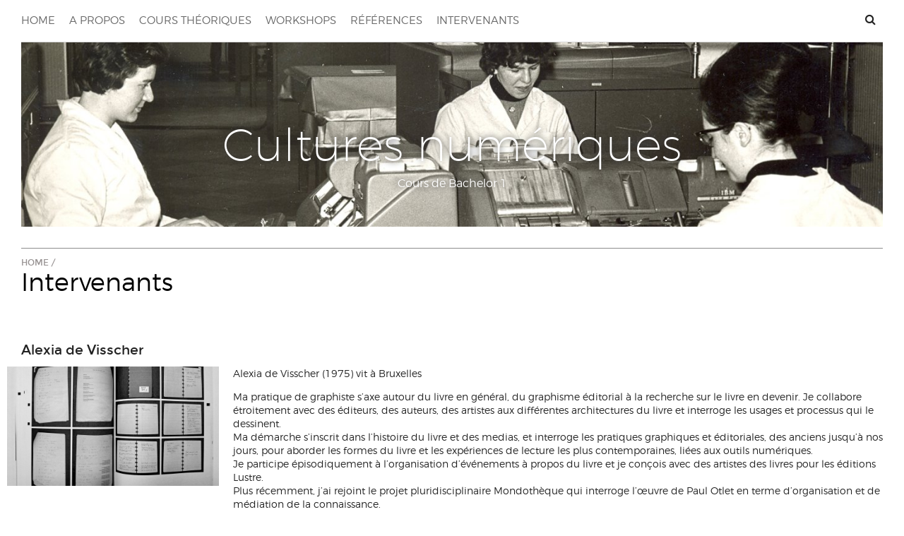

--- FILE ---
content_type: text/html; charset=utf-8
request_url: http://culturesnumeriques.erg.be/spip.php?page=auteurs
body_size: 7043
content:
<!doctype html>
<!--[if lt IE 7]>      <html class="no-js lt-ie9 lt-ie8 lt-ie7" lang=""> <![endif]-->
<!--[if IE 7]>         <html class="no-js lt-ie9 lt-ie8" lang=""> <![endif]-->
<!--[if IE 8]>         <html class="no-js lt-ie9" lang=""> <![endif]-->
<!--[if gt IE 8]><!--> <html class="no-js" lang="fr"> <!--<![endif]-->
    <head>
        <meta charset="utf-8">
        <meta http-equiv="X-UA-Compatible" content="IE=edge,chrome=1">
        <title>Cultures numériques</title>
        <meta name="description" content="">
        <meta name="keywords" content="Cours de Bachelor 1">
        <meta name="viewport" content="width=device-width, initial-scale=1">

        <meta name="subject" content="Cultures numériques" />
        <meta name="publisher" content="spip" />
        <meta name="distribution" content="global" />
        <link rel="alternate" type="application/rss+xml" title="Syndiquer tout le site" href="spip.php?page=backend" />
        <link rel="shortcut icon" href="squelettes/favicon.ico" type="image/x-icon"/>
        <link rel="stylesheet" href="squelettes/css/normalize.min.css">

        <link rel="stylesheet" href="squelettes/css/main.css">
        <link rel="stylesheet" href="squelettes/css/fonts/stylesheet.css">
        <link rel="stylesheet" href="squelettes/css/font-awesome/font-awesome.min.css">
        <script>
var mediabox_settings={"auto_detect":true,"ns":"box","tt_img":true,"sel_g":"#documents_portfolio a[type='image\/jpeg'],#documents_portfolio a[type='image\/png'],#documents_portfolio a[type='image\/gif']","sel_c":".mediabox","str_ssStart":"Diaporama","str_ssStop":"Arr\u00eater","str_cur":"{current}\/{total}","str_prev":"Pr\u00e9c\u00e9dent","str_next":"Suivant","str_close":"Fermer","str_loading":"Chargement\u2026","str_petc":"Taper \u2019Echap\u2019 pour fermer","str_dialTitDef":"Boite de dialogue","str_dialTitMed":"Affichage d\u2019un media","splash_url":"","lity":{"skin":"_simple-dark","maxWidth":"90%","maxHeight":"90%","minWidth":"400px","minHeight":"","slideshow_speed":"2500","opacite":"0.9","defaultCaptionState":"expanded"}};
</script>
<!-- insert_head_css -->
<link rel="stylesheet" href="plugins-dist/mediabox/lib/lity/lity.css?1751443079" type="text/css" media="all" />
<link rel="stylesheet" href="plugins-dist/mediabox/lity/css/lity.mediabox.css?1751443079" type="text/css" media="all" />
<link rel="stylesheet" href="plugins-dist/mediabox/lity/skins/_simple-dark/lity.css?1751443079" type="text/css" media="all" /><link rel='stylesheet' type='text/css' media='all' href='plugins-dist/porte_plume/css/barre_outils.css?1751443079' />
<link rel='stylesheet' type='text/css' media='all' href='local/cache-css/cssdyn-css_barre_outils_icones_css-41ef1890.css?1739999823' />
<script src="squelettes/js/aplayer/APlayer.min.js"></script>
        <link rel="stylesheet" href="squelettes/js/aplayer/APlayer.min.css">
        <script src="squelettes/js/vendor/modernizr-2.8.3.min.js"></script>
        <link rel="stylesheet" type="text/css" href="squelettes/fancybox/jquery.fancybox.css" media="screen" />
        
<script src="prive/javascript/jquery.js?1751443080" type="text/javascript"></script>

<script src="prive/javascript/jquery.form.js?1751443080" type="text/javascript"></script>

<script src="prive/javascript/jquery.autosave.js?1751443080" type="text/javascript"></script>

<script src="prive/javascript/jquery.placeholder-label.js?1751443080" type="text/javascript"></script>

<script src="prive/javascript/ajaxCallback.js?1751443080" type="text/javascript"></script>

<script src="prive/javascript/js.cookie.js?1751443080" type="text/javascript"></script>
<!-- insert_head -->
<script src="plugins-dist/mediabox/lib/lity/lity.js?1751443079" type="text/javascript"></script>
<script src="plugins-dist/mediabox/lity/js/lity.mediabox.js?1751443079" type="text/javascript"></script>
<script src="plugins-dist/mediabox/javascript/spip.mediabox.js?1751443079" type="text/javascript"></script><script type='text/javascript' src='plugins-dist/porte_plume/javascript/jquery.markitup_pour_spip.js?1751443079'></script>
<script type='text/javascript' src='plugins-dist/porte_plume/javascript/jquery.previsu_spip.js?1751443079'></script>
<script type='text/javascript' src='local/cache-js/jsdyn-javascript_porte_plume_start_js-aae48fb8.js?1739999823'></script>

    </head>
    <body>
        <!--[if lt IE 8]>
<p class="browserupgrade">You are using an <strong>outdated</strong> browser. Please <a href="http://browsehappy.com/">upgrade your browser</a> to improve your experience.</p>
<![endif]-->

        <header id="main-header">

            <div id="main-nav" class="wrapper retrait-lat">
                <nav class="clearfix">
                    <ul id="small-nav" class="">
                        <li>
                            <button class="navbar-toggle" type="button" data-toggle="collapse">
                                <i class="fa fa-bars"></i>
                            </button>
                        </li>
                        <li id="search-icon">
                            <a href="spip.php?page=recherche" class="opener" data-target="search-form">
                                <i class="fa fa-search" aria-hidden="true"></i>
                            </a>
                        </li>
                    </ul>

                    <ul class="nav navbar-nav">
                        <li><a href="./">Home</a></li>
                        <li><a href="spip.php?article1">A propos</a></li>
                        <li><a href="spip.php?rubrique2">Cours théoriques</a></li>
                        <li class="dropdown"><a href="spip.php?rubrique3" class="dropdown-toggle" data-toggle="dropdown">Workshops</a>
                            <ul class="dropdown-menu">
                                
                                <li><a href="spip.php?rubrique24">Archives</a></li>
                            </ul>
                        </li>
                        <li><a href="spip.php?rubrique13">Références</a></li>
                        <li><a href="spip.php?page=auteurs">Intervenants</a></li>

                    </ul>
                </nav>
            </div>
            <div id="tools" class="wrapper">
                <div id="search-form" class="tool colonne full"><div class="formulaire_spip formulaire_recherche" id="formulaire_recherche">
<form action="spip.php?page=recherche" method="get"><div class="editer-groupe">
	<input name="page" value="recherche" type="hidden"
>
	
	<label for="recherche">Rechercher :</label>
	<input type="search" class="search text" size="10" name="recherche" id="recherche" accesskey="4" autocapitalize="off" autocorrect="off"
	/><input type="submit" class="btn submit" value="&gt;&gt;" title="Rechercher" />
</div></form>
</div>
</div>
                <div id="login-form" class="tool"><div class="colonne demi">

 <div class='formulaire_spip formulaire_login'>
	
	
	

	

	 
	<form id='formulaire_login' method='post' action='/spip.php?page=auteurs'>
	
	<span class="form-hidden"><input name="page" value="auteurs" type="hidden"
><input name='formulaire_action' type='hidden'
		value='login'><input name='formulaire_action_args' type='hidden'
		value='66CyO3tmp5sFPOJ5BwhQLuz9bapMelA/5110BMN/xqokTaVEnh9+2R1LRDSNrdUfjarXJhYcvAQ5/oOp8D20E73GTDGSqHssI3Ku7ex0sw=='><input name='formulaire_action_sign' type='hidden'
		value=''></span>
	<fieldset>
		<legend>Identifiants personnels</legend>
		<div class="editer-groupe">
			<div class="editer editer_login obligatoire">
				<label for="var_login">Login ou adresse email : <span class="etoile" title="(obligatoire)" aria-label="(obligatoire)">*</span></label><input type='text' class='text' name='var_login' id='var_login' value="" size='40'  required='required'  autofocus='autofocus' autocapitalize="off" autocorrect="off">
				<span id="spip_logo_auteur"></span>
			</div>
			<div class="editer editer_password obligatoire">
				<label for="password">Mot de passe :  <span class="etoile" title="(obligatoire)" aria-label="(obligatoire)">*</span></label><input type='password' class='text password' name='password' id='password' value="" size='40' autocapitalize="off" autocorrect="off"   />
				<p class='details'><a href="spip.php?page=spip_pass&amp;lang=fr" id='spip_pass'>mot de passe oublié ?</a></p>
			</div>
			 
			<div class="editer editer_session"><div class='choix'>
				<input type="checkbox" class="checkbox" name="session_remember" id="session_remember" value="oui"  onchange="jQuery(this).addClass('modifie');">
				<label class='nofx' for="session_remember">Se souvenir de moi</label>
			</div></div>
		</div>
	</fieldset>
	<p class="boutons"><input type="submit" class="btn submit" value="Se connecter"></p>
	</form>
	
	
	
</div>
<script>var login_info;

function informe_auteur(c){
	login_info.informe_auteur_en_cours = false;
	// JSON envoye par informer_auteur.html
	c = jQuery.parseJSON(c);
	if (c) {
		// indiquer le cnx si on n'y a pas touche
		jQuery('input#session_remember:not(.modifie)')
		.prop('checked',(c.cnx=='1')?true:false);
	}
	if (c.logo)
		jQuery('#spip_logo_auteur').html(c.logo);
	else
		jQuery('#spip_logo_auteur').html('');
}

function actualise_auteur(){
	if (login_info.login != jQuery('#var_login').prop('value')) {
		login_info.informe_auteur_en_cours = true;
		login_info.login = jQuery('#var_login').prop('value');
		var currentTime = new Date();// on passe la date en var pour empecher la mise en cache de cette requete (bug avec FF3 & IE7)
		jQuery.get(login_info.page_auteur, {var_login:login_info.login,var_compteur:currentTime.getTime()},informe_auteur);
	}
}

var login_info={'login':'','page_auteur': 'spip.php?page=informer_auteur','informe_auteur_en_cours':false,'attente_informe':0};jQuery(function(){jQuery('#var_login').change(actualise_auteur);});</script>	</div>
    
    <div class="colonne demi">
    Vos actions : Créer un document, voir la page générale.
        
    </div>                    </div>
                </div>
                
                
                <div id="top-part" class="wrapper clearfix retrait-lat" >
                    <a href="./" style="background-image:url(local/cache-vignettes/L1400xH909/bca7063c-2779-11e4-9ee6-40405487e654-d7f80.jpg?1687915145)">
                        <h1>Cultures numériques</h1>
                        <div>Cours de Bachelor 1</div>
                    </a>
                </div>

                </header>
            <div id="main-content" class="wrapper clearfix">
<section class="clearfix">
    <div class="colonne full">
        <div class="soustitre"><a href="./">Home</a> /</div>
        <h2 class="">Intervenants</h2>
    </div>

    
        
            <article class="clearfix">
                 <h3 class="colonne full nobottom">Alexia de Visscher</h3>
                <div class="colonne quart mini">
                    <img src="local/cache-gd2/ef/5efaf9d90b46450974a2827aa56efe.jpg?1687921068">
                </div>
                <div class="colonne troisquart texte mini"><p>Alexia de Visscher (1975) vit à Bruxelles</p>
<p>Ma pratique de graphiste s’axe autour du livre en général, du graphisme éditorial à la recherche sur le livre en devenir. Je collabore étroitement avec des éditeurs, des auteurs, des artistes aux différentes architectures du livre et interroge les usages et processus qui le dessinent. <br class="autobr">
Ma démarche s’inscrit dans l’histoire du livre et des medias, et interroge les pratiques graphiques et éditoriales, des anciens jusqu’à nos jours, pour aborder les formes du livre et les expériences de lecture les plus contemporaines, liées aux outils numériques.<br class="autobr">
Je participe épisodiquement à l’organisation d’événements à propos du livre et je conçois avec des artistes des livres pour les éditions Lustre. <br class="autobr">
Plus récemment, j’ai rejoint le projet pluridisciplinaire Mondothèque qui interroge l’œuvre de Paul Otlet en terme d’organisation et de médiation de la connaissance. <br class="autobr">
J’enseigne le graphisme éditorial et ses extensions depuis 2002.</p></div>
            </article>
            
            <article class="clearfix">
                 <h3 class="colonne full nobottom">Antoine Gelgon</h3>
                <div class="colonne quart mini">
                    
                </div>
                
            </article>
            
            <article class="clearfix">
                 <h3 class="colonne full nobottom">Core-corps Geek</h3>
                <div class="colonne quart mini">
                    
                </div>
                
            </article>
            
            <article class="clearfix">
                 <h3 class="colonne full nobottom">Damien Petitot</h3>
                <div class="colonne quart mini">
                    
                </div>
                
            </article>
            
            <article class="clearfix">
                 <h3 class="colonne full nobottom">François Zajéga</h3>
                <div class="colonne quart mini">
                    <img src="local/cache-gd2/b5/e3b620c2f84211b9dd95804d11b839.jpg?1687921068">
                </div>
                <div class="colonne troisquart texte mini"><p>François Zajéga est un artiste programmeur vivant et codant à Bruxelles. Diplômé en infographie et en dessin académique, il s’est formé à la programmation en autodidacte. En 2010, il rejoint l’institut Numédiart de l’Université de Mons, grâce auquel sa production artistique va se teinter de recherche scientifique. Il est aujourd’hui assistant en arts numériques à Arts2, l’école supérieure des arts de Mons. Il travaille actuellement à la création d’objets hybrides, tout autant inspirés du jeu vidéo que des arts plastiques. Ses oeuvres sont régulièrement présentées en Belgique et en France.</p>
<p><a class="external text" target="_blank" href="https://polymorph.cool" rel="noreferrer noopener">polymorph, plateforme de jeu vidéo libre</a><br>
<a target="_blank" class="external text" href="https://vimeo.com/frankiezafe" rel="noreferrer noopener">frankiezafe sur vimeo</a></p></div>
            </article>
            
            <article class="clearfix">
                 <h3 class="colonne full nobottom">gilson antoine</h3>
                <div class="colonne quart mini">
                    
                </div>
                <div class="colonne troisquart texte mini"><p>eleve bac 1</p></div>
            </article>
            
            <article class="clearfix">
                 <h3 class="colonne full nobottom">Guest</h3>
                <div class="colonne quart mini">
                    
                </div>
                
            </article>
            
            <article class="clearfix">
                 <h3 class="colonne full nobottom">kénor Ospina</h3>
                <div class="colonne quart mini">
                    
                </div>
                <div class="colonne troisquart texte mini"><p>moi</p></div>
            </article>
            
            <article class="clearfix">
                 <h3 class="colonne full nobottom">Lionel Maes</h3>
                <div class="colonne quart mini">
                    
                </div>
                
            </article>
            
            <article class="clearfix">
                 <h3 class="colonne full nobottom">lucille calmel</h3>
                <div class="colonne quart mini">
                    <img src="local/cache-gd2/db/3a6169ab68d7406c5f433308639b81.jpg?1687921068">
                </div>
                <div class="colonne troisquart texte mini"><p>lucille calmel est performeuse, metteuse en scène, autrice, et artiste numérique française.<br class="autobr">
Elle vit à Montpellier où elle initie Les Trifides, un collectif de performeuses de 1990 à 1995, puis dirige pendant dix ans avec Mathias Beyler la compagnie théâtrale expérimentale myrtilles ainsi que .lacooperative, un lieu de recherche et de résidence transdisciplinaire. Depuis son arrivée à Bruxelles en 2005, elle développe des collaborations, recherches et programmations en chair et/ou en ligne autour de la performance, de la poésie sonore et visuelle, des musiques expérimentales, des scènes numériques et des œuvres inter-espèces. Sa recherche l’animal que donc je suis —performance avec, par, pour des animaux autres, a eu le soutien du FRART FNRS</p></div>
            </article>
            
            <article class="clearfix">
                 <h3 class="colonne full nobottom">Ludi Loiseau</h3>
                <div class="colonne quart mini">
                    <img src="local/cache-gd2/e4/13bdc5e490138f6239b8f6148db0a9.jpg?1687921068">
                </div>
                <div class="colonne troisquart texte mini"><p>Ludi est membre active de l’association OSP, atelier expérimental et performatif où les pratiques digitales se cuisinent avec des outils logiciels libres. Menant de nombreux workshops et interventions publiques, le groupe OSP se situe entre design graphique, recherche et pédagogie. Ludi y revisite les courbes de la typographie et tente un écho de cette pratique à l’erg où elle est actuellement professeur en typographie et conférencière en cultures numériques. Avec le même élan, elle fait partie des 19 fondateurs du projet Médor.</p></div>
            </article>
            
            <article class="clearfix">
                 <h3 class="colonne full nobottom">motifs</h3>
                <div class="colonne quart mini">
                    
                </div>
                <div class="colonne troisquart texte mini"><p>groupe B, workshop avec Eric Chevalier et Stéphanie Vilayphiou</p></div>
            </article>
            
            <article class="clearfix">
                 <h3 class="colonne full nobottom">Pascale</h3>
                <div class="colonne quart mini">
                    <img src="local/cache-gd2/0c/bb5e6bc3fb2fd36f45580cfda6b2ee.jpg?1687921068">
                </div>
                
            </article>
            
            <article class="clearfix">
                 <h3 class="colonne full nobottom">Patrick Voets</h3>
                <div class="colonne quart mini">
                    
                </div>
                
            </article>
            
            <article class="clearfix">
                 <h3 class="colonne full nobottom">phonautograph</h3>
                <div class="colonne quart mini">
                    
                </div>
                <div class="colonne troisquart texte mini"><p>Étudiants du cours quadri 2, février mars 2020.<br class="autobr">
Workshop “Raw data loops”</p></div>
            </article>
            
            <article class="clearfix">
                 <h3 class="colonne full nobottom">recognition machine</h3>
                <div class="colonne quart mini">
                    
                </div>
                
            </article>
            
            <article class="clearfix">
                 <h3 class="colonne full nobottom">Stéphane Noël</h3>
                <div class="colonne quart mini">
                    <img src="local/cache-gd2/88/021f75831f73488f453b1e3f7f73bf.jpg?1687921068">
                </div>
                <div class="colonne troisquart texte mini"><p>Éditeur et professeur d’atelier en narration, Stéphane est aussi développeur web et a enseigné des matières dans un spectre large entre photographie, design web et arts numériques.</p></div>
            </article>
            
            <article class="clearfix">
                 <h3 class="colonne full nobottom">Stéphanie Vilayphiou</h3>
                <div class="colonne quart mini">
                    <img src="local/cache-gd2/82/82369031a4169c63319ededaee28ae.jpg?1687921068">
                </div>
                <div class="colonne troisquart texte mini"><p>Stéphanie Vilayphiou est designer graphique à Bruxelles, membre du collectif Open Source Publishing. Elle s’intéresse notamment aux questions relatives au partage des savoirs, parmi lesquelles son accessibilité sociale et les alternatives au copyright. Elle explore au travers de projets commissionnés ou auto-initiés la manipulation du texte : typographie, code, vocabulaire, traduction. Elle travaille actuellement à l’édition de Considering your Tools, un recueil de documents autour de la relation mutuelle entre outils, pratique et culture libre dans le design graphique, dans le cadre du projet de recherche européen Libre Graphics Research Unit.</p></div>
            </article>
            
            <article class="clearfix">
                 <h3 class="colonne full nobottom">thelma gaster</h3>
                <div class="colonne quart mini">
                    
                </div>
                <div class="colonne troisquart texte mini"><p>eleve en bac 1<br class="autobr">
motivée<br class="autobr">
de sexe féminin</p></div>
            </article>
            
            <article class="clearfix">
                 <h3 class="colonne full nobottom">théo girault</h3>
                <div class="colonne quart mini">
                    
                </div>
                
            </article>
            
            <article class="clearfix">
                 <h3 class="colonne full nobottom">webring</h3>
                <div class="colonne quart mini">
                    
                </div>
                
            </article>
            
            <article class="clearfix">
                 <h3 class="colonne full nobottom">Wendy Van Wynsberghe </h3>
                <div class="colonne quart mini">
                    <img src="local/cache-gd2/95/6e71f141b0f2324bf1389b96fdb81e.jpg?1687921068">
                </div>
                <div class="colonne troisquart texte mini"><p>Wendy Van Wynsberghe is an artist and member of Constant. In 2000 she started volunteering on regular basis for the organization, since 2004 she became a core member, partially responsible for Constant’s electronic/physical reality. She’s involved in a partnership that organizes open hardware workshops, called Ellentriek, together with De Pianofabriek Kunstenwerkplaats where artists work together on their projects, mostly thematic. She works with electronics, textile, sound, open hardware, using only free software, all work under a free art license. Lives in Brussels.</p></div>
            </article>
            
    

</section>

</div>

<footer class="">
    <div class="wrapper">
        <section>
            <div class="separator-top"></div>

            <article class="colonne tiers">
                <h4>A propos</h4>
                <div class="texte tiny">
                    <p>Ce site accompagne le cours de Cultures numériques donné en BAC 1 à l'<a href="http://www.erg.be/erg/" target="_blank">Erg</a> par un collectif de professeurs repris dans <a href="http://culturesnumeriques.erg.be/spip.php?page=auteurs" target="_blank">la liste des intervenants</a>. Axé sur la théories de cultures liées au numérique, il est aussi un lieu d'apprentissage à travers deux workshops annuels.</p>

                    <p>
                        Ce site utilise à divers niveaux des images et contenus provenant d’autres sites. Ce site à un but pédagogique et ne fait l'objet d'aucun profit. Si un ayant droit refuse de les y voir figurer, elles seront retirées sur simple demande.
                    </p>
                </div>
            </article>
            <article class="colonne tiers">
                <h4>Aide à la rédaction</h4>
                <div class="texte tiny">
                    Si vous ne savez pas comment placer les compte-rendus de vos workshops, allez lire le mémo <a href="?article28">écrit ici, sur ce site</a>.
                </div>
            </article>
            <article class="colonne tiers">
                <h4>Tools</h4>
                <div class="texte tiny">
                    <div class="formulaire_spip formulaire_recherche" id="formulaire_recherche">
<form action="spip.php?page=recherche" method="get"><div class="editer-groupe">
	<input name="page" value="recherche" type="hidden"
>
	
	<label for="recherche">Rechercher :</label>
	<input type="search" class="search text" size="10" name="recherche" id="recherche" accesskey="4" autocapitalize="off" autocorrect="off"
	/><input type="submit" class="btn submit" value="&gt;&gt;" title="Rechercher" />
</div></form>
</div>
                </div>
            </article>
        </section>

        <div class="colonne full">
            <hr>
            <p class="texte mini">Cultures numériques 2026</p>
        </div>
    </div>
</footer>

<script type="text/javascript" src="squelettes/fancybox/jquery.fancybox.js"></script>
<script src="squelettes/js/main.js"></script>
</body>
</html>


--- FILE ---
content_type: text/css
request_url: http://culturesnumeriques.erg.be/squelettes/css/main.css
body_size: 4332
content:
/*! HTML5 Boilerplate v5.0 | MIT License | http://h5bp.com/ */

.s1 {
    font-size:16px;
    text-transform: uppercase;
}
.s3{
    text-align: center;
    font-weight: bold;
}
.s4 {
    width:40%; 
}
.s6, .s10 {
    width:30%; 
    text-align: center;
}
.s15, .s11 {
    text-align: center;
    font-weight: bold;
    text-transform: uppercase;
}
.texte tr.topline {
    border-top:2px solid #bbb;
}

.colonne.demi:nth-child(2n+3) {
    clear:botj;
}

html {
    color: #222;
    font-size: 1em;
    line-height: 1.4;
}

::-moz-selection {
    background: #b3d4fc;
    text-shadow: none;
}

::selection {
    background: #b3d4fc;
    text-shadow: none;
}

hr {
    display: block;
    height: 1px;
    border: 0;
    border-top: 1px solid #ccc;
    margin: 1em 0;
    padding: 0;
}

audio,
canvas,
iframe,
img,
svg,
video {
    vertical-align: middle;
}

fieldset {
    border: 0;
    margin: 0;
    padding: 0;
}

textarea {
    resize: vertical;
}

.browserupgrade {
    margin: 0.2em 0;
    background: #ccc;
    color: #000;
    padding: 0.2em 0;
}


/* ==========================================================================
Author's custom styles

#2d2782 bleu
#222222 gris
#37323e violacé
#f9c22e jaune
#ba1200 rouge

========================================================================== */

body {
    margin:0;
    padding:0;
    font-family: 'montserratlight',sans-serif;

    background-color: #fff;
    color:#222;
    -moz-osx-font-smoothing: grayscale;
    text-rendering: optimizelegibility;
}

h1,h2,h3,h4,h5,h6 {
    font-weight:normal;
    font-family: 'montserratlight', sans-serif;
    margin:0;
}

img {
    max-width:100%;
    height: auto;
}

.img-object-fit {
  object-fit: cover;
  width: 100% !important;
  height: auto;
  display: block;
}

.aspectratio-43 {
  aspect-ratio: 4 / 3;
}

.aspectratio-21 {
  aspect-ratio: 2 / 1;
}

.aspectratio-31 {
  aspect-ratio: 3 / 1;
}

ul.straight, ul.straight li {
    margin:0;
    padding:0;
    list-style-type:none;
}

ul.straight li {
    margin-bottom:1em;
}
ul.straight li:last {
    margin-bottom:0;
}

a {
    color:#000;
    text-decoration:none;
}

.texte a {
    text-decoration: underline;
}

article h3 a, article h2 a, header a, a h2, a h3, a .texte {
    text-decoration: none !important;
}

.spip_surligne {
    background-color: yellow;
}

article a:hover {
    color:#387db9;
}

a:hover h2 {
    color:#387db9;
}

a:hover .texte {
    color:#000;
}

#tools .tool {
    display:none;

}

#tools .tool.show {
    height:auto;
    padding-top:30px;
    padding-bottom: 30px;

}

nav ul, nav li, .liste, .liste li {
    padding:0;
    margin:0;
    list-style-type: none;
}

#main-header {
    background-color:#fff;
}

#main-header h1 {
    font-family: 'montserratextralight',sans-serif;
    font-size:4em;
    margin:0;

}

#top-part {
    text-align:center;


}

#top-part a {
    display:block;   
    text-decoration: none;
    padding:100px 0 50px 0;
    color:#fff;
    background-position: center center;
    background-size: cover;

}

#top-part a:hover {
    color:#ddd;
}

#top-part h1, #top-part div {

    text-shadow: 0 0 10px #333;
}

#search-icon:hover {
    color:#444;
}

#main-header .colonne {
    overflow:visible;
}

#top-nav li {
    display:inline-block;
    position:relative;

}



/* navigation mobile */
.navbar-toggle {
    display:none;
    opacity:0.7;
    font-size:28px;
    line-height:18px;
}

.navbar-toggle:hover {
    opacity:1;
}
button.navbar-toggle  {
    border:0;
    background-color:transparent;
    color:#adadad;
}
/* small nav (langue et login) */
#small-nav {
    float:right;
    text-align: right;
}

#small-nav li {
    float:right;
}

#small-nav li a {
    color:#222;
    text-decoration: none;
    display:inline-block;
    padding:2px 10px;
}

#search-icon {
    cursor: pointer;
}

/* new styles : 2023 */
.grid {
  display: grid;
  grid-template-columns: minmax(0, 1fr);
  row-gap: 0;
  column-gap: 0;
}
.grid-1-2 {
    grid-template-columns:1fr 2fr
}
.grid-reg2 {
    grid-template-columns: repeat(2, 1fr);
}

.grid-reg3 {
    grid-template-columns: repeat(3, 1fr);
}

.grid-gap-3 {
    gap: 1rem;
}
.grid-gap-4 {
  gap: 2rem;
}


/* big navigation */


#main-nav {
    font-family: 'montserratlight';
}

#main-nav nav {
    border-bottom:1px solid #d6d6d6;
    padding:15px 0;
}

.navbar-nav {
    transition: height 1s linear;
    text-align:center;
    font-size: 15px;
    float:left;
}

.navbar-nav > li{
    text-transform: uppercase;   
}

.navbar-nav li {
    float:left;
    box-sizing: border-box;
    position:relative;
}

.navbar-nav li a {
    color:#666;
    text-decoration: none;
    display:inline-block;
    padding:4px 0;
    margin-right:20px
}



.navbar-nav.ouvert {
    height:100%;
    display:block;
}
li.actuel, .navbar-nav li:hover a {
    border-bottom:3px solid #ccc;
    padding-bottom:1px;
    color:#333;
}

.navbar-nav li:hover li a {
    border-bottom:0;
    text-align:left;
}

.dropdown-menu {
    display:none;
    position:absolute;
    font-size:15px;
    padding:8px 0 0 0;
    z-index:1000;
    top:21px;
    left: -8px;
    min-width: 14em;
}

.dropdown-menu li {
    display:block;
    margin-left:0;
    width:100%;
}

.navbar-nav .dropdown-menu li a {
    display:block;
    padding: 4px 10px;
    background-color:rgba(255,255,255, 0.9);
}

.navbar-nav .dropdown-menu li a:hover {
    background-color:rgba(240, 240,240, 0.9);
}

.dropdown-menu li:last-child {
    border-bottom:0;
}

.dropdown:hover .dropdown-menu {
    display: block;
}




.wrapper { 
    max-width:1400px;
    margin:0 auto;
}

.baseline {
    font-family: 'montserratthin';
    font-style: italic;
    font-size:1.5em;
}
.baseline-image {
    text-align:right;
}
.baseline-image img {
    width:80%;
}
.baseline-text div {
    padding-right:20%;
}

article h2, h2 {
    font-size:2.2em;
    color:#000;
    line-height:1.1em;
    margin-bottom: 0.3rem;
}

#chemin {
    text-transform: uppercase;
    font-size:0.9rem;
}

#chemin a {
    color:#000;
    text-decoration: none;
}

#chemin a:hover {
    color:#ed2e21;
}

.soustitre {
    font-family: 'montserratregular', sans-serif;
    font-size: 12px;
    color: #969191;
    /* margin-bottom: 12px; */
    padding-top: 12px;
    border-top: 1px solid #8d8d8d;
    text-transform: uppercase;
}

.sep-top, .logo.sep-top {
    border-top: 1px solid #8d8d8d;
    padding-top: 12px;
    margin-top:0;
}

.pad-top {
    padding-top: 12px; 
}

.soustitre.admin {
    color:#000;
    margin-bottom:4px;
    border-bottom:0;
}

.soustitre a {
    color: #969191;
    text-decoration: none;
}

.soustitre a:hover {
    color:#222;
}

.logo {
    margin:1em 0;
}

.logo img {
    width:100%;
    display: block;
    /* margin-bottom:1em;*/
}

.titre {
    font-family: 'montserratregular';
}

.titre-niv2 {
   font-family: 'montserratregular';
    font-size: 1.8em;
    line-height:1.1em;
}

h2.titre-niv3 {
   font-family: 'montserratregular';
    font-size: 1.2em;
    line-height:1.1em;
}

.titre.big {
    font-size:2.4em;
}

.texte img {
    max-width:100%;
    height: auto;
}

.texte {
    font-family: 'montserratlight';
    font-size:15px;
}

.texte h3 {
    font-family: 'montserratregular',sans-serif;
    font-size: 1.3em;
    margin-top:2em;
}

.texte.big {
    font-size:17px;
}

.texte.fat {
    font-family: 'montserratregular', sans-serif;
}

.texte.mini {
    font-size:14px;
}

.texte.tiny {
    font-size:11px;
    font-family: 'montserratlight',sans-serif;
}

.texte-info {
    font-family: 'montserratregular', sans-serif;
    font-size:12px;
    color:#222;
    margin:4px 0;
}

.texte strong, .texte b {
    font-family: 'montserratregular',sans-serif;
}

.texte p {
    margin:0 0 1em 0;
}

.texte .spip_documents.spip_documents_center {
    text-align: center;
}

.texte .spip_documents img {
    max-width:100%;
}

.texte figcaption p {
    font-size:0.7em;
    text-align: center;
    margin:0.5em 0 1em 0;
}

code {
    font-size:14px;
    padding:10px;
    background-color:#efefef;
    border:1px solid #ddd;
    border-radius:4px;
    display:block;
}

table code {
    font-size:10px;  
}

iframe {
    width:100%;
    min-height:450px;
}

.spip_documents {
    margin:1em 0;
    display: block;
}

.spip_documents img {
    border-top:1px solid #ccc;
    border-bottom:1px solid #ccc;
}

.bloc-admin {
    background-color: rgb(253, 250, 250);
    border: 1px solid #ededed;
    -webkit-border-radius: 4px;
    -moz-border-radius: 4px;
    border-radius: 4px;
    -webkit-box-shadow: inset 0 1px 1px rgba(0, 0, 0, 0.05);
    -moz-box-shadow: inset 0 1px 1px rgba(0, 0, 0, 0.05);
    box-shadow: inset 0 1px 1px rgba(0, 0, 0, 0.05);
    padding:10px;
    margin-bottom:30px;
}

h3 {
    font-family: 'montserratregular';
}

.liste {
    padding-top:6px;
}

.liste a {
    text-decoration:none;
    color:#000;
}

.galerie {
    margin:5px -5px 0 -5px;
}
.galerie a {
    padding:5px;
    width:33.3333%;
    box-sizing: border-box;
}

.spip_logo {
    vertical-align: baseline;
    padding-right:4px;
}

/* footer */
.separator-top {
    border-top: 1px solid #d6d6d6;
    margin:0 30px;
}

footer {
    font-family: 'montserratregular',sans-serif;
}

footer .wrapper {
    color:#666;
}

footer .separator-top {
    border-top: 1px solid #d6d6d6;
    margin:0 30px;
}

footer h4 {
    padding-bottom:12px;

}

footer a {
    color:#222;
}

.texte table {
    font-family: 'montserratregular',sans-serif;
    font-size:10px; 

}
.texte td {
    padding:2px;
    vertical-align: top;

}
.texte tr td:first-child {
    font-family: 'montserratbold',sans-serif;
    word-break: keep-all;
    width: 12em;
    vertical-align: top;
}

table.horaire {
    width:100%;
    border-collapse: collapse;
    margin: 1em 0;
}

table.horaire td {
    border: 1px solid;
}
table.horaire .pause {
    text-align: center;
    background-color: #eee;
}
table.horaire .hdate {
    font-size:14px;
    border:0;
}

table.horaire td:first-child {
    min-width:50%;
}
table.horaire .hsep {
    border-top: 2px solid #000;
}


.texte tr {
    border-top: 1px solid #000;
}

.texte tr:first-child {
    border-top:0;
}

#formulaire_recherche label {
    font-family: 'montserratbold',sans-serif;
    text-transform: uppercase;
}

#formulaire_recherche input[type="text"] {
    border:1px solid #999;
    padding:3px;
    min-width:20em;
}

#formulaire_recherche input[type="submit"] {
    border:0;
    background-color:#e5e5e5;
    border-radius:4px;
    color:#222;
    padding:0 1em;
    padding:3px 8px;
}



.galerie_embed ul, .galerie_embed li {
    list-style-type: none;
    padding:0;
    margin:0;
}

.galerie_embed {
    margin:0 0 2em 0;
}

.galerie_embed li {
    padding:4px;
    width:20%;
    -webkit-box-sizing: border-box; /
    -moz-box-sizing: border-box;    
    box-sizing: border-box;   
}

.galerie_embed img {
    border:1px solid #ddd;
}

.galerie_embed img:hover {
    border:1px solid #bbb;
}

/* ==========================================================================
Systeme de colonne - stephane
========================================================================== */
.fleft {
    float:left;
}

.fright {
    float:right;
}

.flexit {
    -webkit-flex-direction: row; /* Safari */
    flex-direction:         row;
    display: -webkit-flex; /* Safari */
    display: flex;
    flex-wrap: wrap;
}

.gridit {
    display:grid;
    grid-template-columns: 1fr 1fr;
    grid-gap: 50px;
}

.retrait {
    padding:30px; 
    -webkit-box-sizing: border-box; /* Safari/Chrome, other WebKit */
    -moz-box-sizing: border-box;    /* Firefox, other Gecko */
    box-sizing: border-box;         /* Opera/IE 8+ */
}

.retrait-lat {
    padding:0 30px; 
    -webkit-box-sizing: border-box; /* Safari/Chrome, other WebKit */
    -moz-box-sizing: border-box;    /* Firefox, other Gecko */
    box-sizing: border-box;         /* Opera/IE 8+ */
}

.colonne.no-retrait-lat, .no-retrait-lat {
    padding-left:0;
    padding-right:0;
}

.retrait-top {
    padding-top:30px;
}

.retrait-bottom {
    padding-bottom:30px;
}

.sep-bottom {
    margin-bottom:1em;
}

.exergue{
    -moz-border-radius: 10px;
    -webkit-border-radius: 10px;
    border-radius: 10px 10px 10px 10px;
    background-color: #f5f5f5;
    padding: 20px;
}

.colonne.nopad {
    padding:0;   
}

.colonne.padlat, .padlat {
    padding:0 30px;
}

.colonne.minipad {
    padding:15px 30px;   
}

.colonne {
    -webkit-box-sizing: border-box; /* Safari/Chrome, other WebKit */
    -moz-box-sizing: border-box;    /* Firefox, other Gecko */
    box-sizing: border-box;         /* Opera/IE 8+ */	
    float:left;
    overflow:hidden;
    position:relative;
    padding:30px;
}

.colonne.full { width:100%;	float:none; }
.colonne.mini, .mini-retrait { padding:10px; }
.colonne.tiers { width:33.33333%; }
.deuxtiers { width:66.6666666%;	}
.colonne.quart { width:25%;	}
.colonne.demi { width:50%; }
.colonne.troisquart { width:75%; }
.colonne.cinquieme { width:20%;	}
.colonne.deuxcinquiemes { width:40%; }
.colonne.troiscinquiemes { width:60%; }
.colonne.quatrecinquiemes { width:80%; }



.colonne.notop, h2.notop {
    padding-top:0;
    margin-top:0;
}

.colonne.nobottom, h2.nobottom {
    padding-bottom:0;
    margin-bottom:0;
}

.clearit {
    clear:both;
}



/* ==========================================================================
Media Queries
========================================================================== */

@media only screen and (max-width: 699px) {
    #wrapper {
        border-width:5px;
    }
    #main-header {

    }

    #small-nav {
        width:100%;
    }
    .baseline-image {
        text-align: center;
    }
    .baseline-text div {
        padding-right: 30px;
        text-align: center;
    }

    header h1 {
        line-height: 1em;
        font-size: 3.5em;
    }

    #smallnav {
        text-align: center;
        float:none;
    }

    .navbar-header {
        display:block;
        padding: 10px 0;
    }

    .navbar-toggle {
        display:block;
    }

    .navbar-nav {
        height:0%;
        display:none;
        transition: height 1s linear;
        text-align:center;
        clear:both;
    }

    .navbar-nav.show {
        display: block;
    }

    .navbar-nav.ouvert {
        height:100%;
        display:block;
    }

    #main-header .dropdown-menu li {
        padding:2px 0; 
    }

    .navbar-nav li, .navbar-nav {
        float:none;
        width:100%;
    }

    .navbar-nav li a {
        font-size:20px;
        margin-right:0;
    }

    .dropdown-menu {
        display:block;
        width:100%;
        position:static;
        background-color: rgba(230, 230, 230, 0.84);
        padding:0;
        margin-bottom:6px;
    }

    .navbar-nav .dropdown-menu li a {
        background-color: transparent;
        border-bottom:0;
        font-size:16px;
    }

    .navbar-nav .dropdown-menu li a:hover {
        background-color:rgba(255, 255, 255, 0.28);
    }





    .colonne {
        padding:25px;
    }

    .colonne.tiers, .colonne.deuxtiers, .colonne.demi, .colonne.quart, .colonne.troisquart, .colonne.cinquieme, .colonne.deuxcinquiemes, .colonne.troiscinquiemes, .colonne.quatrecinquiemes {
        width:100%;
    }

    .projets .flex {
        display: block;
    }

    .gridit {
        display:grid;
        grid-template-columns: 1fr;
        grid-gap: 30px;
    }
}

@media print {
    #main-header, footer,sidebar,.soustitre {
        display:none;
    }
    #presentation.colonne.deuxtiers {
        width:100%;
    }
}

/* ==========================================================================
Helper classes
========================================================================== */

.hidden {
    display: none !important;
    visibility: hidden;
}

.visuallyhidden {
    border: 0;
    clip: rect(0 0 0 0);
    height: 1px;
    margin: -1px;
    overflow: hidden;
    padding: 0;
    position: absolute;
    width: 1px;
}

.visuallyhidden.focusable:active,
.visuallyhidden.focusable:focus {
    clip: auto;
    height: auto;
    margin: 0;
    overflow: visible;
    position: static;
    width: auto;
}

.invisible {
    visibility: hidden;
}

.clearfix:before,
.clearfix:after {
    content: " ";
    display: table;
}

.clearfix:after {
    clear: both;
}

.clearfix {
    *zoom: 1;
}

/* ==========================================================================
Print styles
========================================================================== */

@media print {
    *,
    *:before,
    *:after {
        background: transparent !important;
        color: #000 !important;
        box-shadow: none !important;
        text-shadow: none !important;
    }

    a,
    a:visited {
        text-decoration: underline;
    }

    a[href]:after {
        content: " (" attr(href) ")";
    }

    abbr[title]:after {
        content: " (" attr(title) ")";
    }

    a[href^="#"]:after,
    a[href^="javascript:"]:after {
        content: "";
    }

    pre,
    blockquote {
        border: 1px solid #999;
        page-break-inside: avoid;
    }

    thead {
        display: table-header-group;
    }

    tr,
    img {
        page-break-inside: avoid;
    }

    img {
        max-width: 100% !important;
    }

    p,
    h2,
    h3 {
        orphans: 3;
        widows: 3;
    }

    h2,
    h3 {
        page-break-after: avoid;
    }
}

--- FILE ---
content_type: text/css
request_url: http://culturesnumeriques.erg.be/squelettes/js/aplayer/APlayer.min.css
body_size: 2116
content:
@font-face{font-family:aplayer-fontello;src:url(font/aplayer-fontello.eot?72550380);src:url(font/aplayer-fontello.eot?72550380#iefix) format("embedded-opentype"),url(font/aplayer-fontello.woff?72550380) format("woff"),url(font/aplayer-fontello.ttf?72550380) format("truetype"),url(font/aplayer-fontello.svg?72550380#fontello) format("svg");font-weight:400;font-style:normal}.aplayer-narrow{width:66px}.aplayer-narrow .aplayer-info{display:none}.aplayer-withlrc.aplayer-narrow{width:106px}.aplayer-withlrc.aplayer .aplayer-pic{height:106px;width:106px}.aplayer-withlrc.aplayer .aplayer-info{margin-left:106px;height:106px}.aplayer-withlrc.aplayer .aplayer-lrc{display:block}.aplayer{font-family:Arial,Helvetica,sans-serif;margin:5px;border-radius:2px;overflow:hidden;-webkit-user-select:none;-moz-user-select:none;-ms-user-select:none;user-select:none;line-height:initial}.aplayer *{box-sizing:content-box}.aplayer [class*=" aplayer-icon-"]:before,.aplayer [class^=aplayer-icon-]:before{font-family:aplayer-fontello;font-style:normal;font-weight:400;display:inline-block;text-decoration:inherit;width:1em;text-align:center;font-variant:normal;text-transform:none;line-height:1em}.aplayer .aplayer-icon-play:before{content:'\e806'}.aplayer .aplayer-icon-pause:before{content:'\e807'}.aplayer .aplayer-icon-to-start:before{content:'\e808'}.aplayer .aplayer-icon-to-end:before{content:'\e809'}.aplayer .aplayer-icon-loop:before{content:'\e803'}.aplayer .aplayer-icon-menu:before{content:'\e80b'}.aplayer .aplayer-icon-volume-off:before{content:'\e800'}.aplayer .aplayer-icon-volume-down:before{content:'\e801'}.aplayer .aplayer-icon-volume-up:before{content:'\e802'}.aplayer .aplayer-lrc-content{display:none}.aplayer .aplayer-pic{position:relative;float:left;height:66px;width:66px;background-image:url(default.jpg);background-size:100%;-webkit-transition:all .3s ease;transition:all .3s ease}.aplayer .aplayer-pic .aplayer-button{position:absolute;color:#fff;opacity:.8;cursor:pointer;text-shadow:0 1px 1px rgba(0,0,0,.2);background:rgba(0,0,0,.2);-webkit-transition:all .1s ease;transition:all .1s ease}.aplayer .aplayer-pic .aplayer-button:hover{opacity:1}.aplayer .aplayer-pic .aplayer-hide{display:none}.aplayer .aplayer-pic .aplayer-play{}.aplayer .aplayer-pic .aplayer-play .aplayer-icon-play{}.aplayer .aplayer-pic .aplayer-pause{}.aplayer .aplayer-pic .aplayer-pause .aplayer-icon-pause{}.aplayer .aplayer-info{margin-left:66px;padding:14px 7px 0 10px;height:66px;box-sizing:border-box}.aplayer .aplayer-info .aplayer-music{overflow:hidden;white-space:nowrap;text-overflow:ellipsis;margin-bottom:17px}.aplayer .aplayer-info .aplayer-music .aplayer-title{font-size:14px}.aplayer .aplayer-info .aplayer-music .aplayer-author{font-size:12px;color:#666}.aplayer .aplayer-info .aplayer-controller{position:relative}.aplayer .aplayer-info .aplayer-controller .aplayer-bar-wrap{margin:0 140px 0 5px}.aplayer .aplayer-info .aplayer-controller .aplayer-bar-wrap .aplayer-bar{position:relative;height:2px;width:100%;background:#cdcdcd;cursor:pointer!important}.aplayer .aplayer-info .aplayer-controller .aplayer-bar-wrap .aplayer-bar .aplayer-loaded{position:absolute;left:0;top:0;bottom:0;background:#aaa;height:2px;-webkit-transition:all .5s ease;transition:all .5s ease}.aplayer .aplayer-info .aplayer-controller .aplayer-bar-wrap .aplayer-bar .aplayer-played{position:absolute;left:0;top:0;bottom:0;height:2px}.aplayer .aplayer-info .aplayer-controller .aplayer-bar-wrap .aplayer-bar .aplayer-played .aplayer-thumb{position:absolute;top:0;right:5px;margin-top:-4px;margin-right:-10px;height:8px;width:8px;border-radius:50%;background:#fff;cursor:pointer!important}.aplayer .aplayer-info .aplayer-controller .aplayer-time{position:absolute;right:0;bottom:-5px;height:17px;color:#999;font-size:11px}.aplayer .aplayer-info .aplayer-controller .aplayer-time i{color:#666;font-size:15px;cursor:pointer;-webkit-transition:all .2s ease;transition:all .2s ease}.aplayer .aplayer-info .aplayer-controller .aplayer-time i.aplayer-icon-loop{margin-right:4px}.aplayer .aplayer-info .aplayer-controller .aplayer-time i.aplayer-noloop{color:#ddd}.aplayer .aplayer-info .aplayer-controller .aplayer-time i.aplayer-noloop:hover{color:#bbb}.aplayer .aplayer-info .aplayer-controller .aplayer-time i:hover{color:#000}.aplayer .aplayer-info .aplayer-controller .aplayer-time.aplayer-time-narrow .aplayer-icon-loop,.aplayer .aplayer-info .aplayer-controller .aplayer-time.aplayer-time-narrow .aplayer-icon-menu{display:none}.aplayer .aplayer-info .aplayer-controller .aplayer-volume-wrap{position:relative;display:inline-block;margin-left:3px;cursor:pointer!important}.aplayer .aplayer-info .aplayer-controller .aplayer-volume-wrap:hover .aplayer-volume-bar-wrap{display:block}.aplayer .aplayer-info .aplayer-controller .aplayer-volume-wrap .aplayer-volume-bar-wrap{display:none;position:absolute;bottom:17px;right:-5px;width:25px;height:40px;z-index:2}.aplayer .aplayer-info .aplayer-controller .aplayer-volume-wrap .aplayer-volume-bar-wrap .aplayer-volume-bar{position:absolute;bottom:0;right:10px;width:5px;height:35px;background:#aaa}.aplayer .aplayer-info .aplayer-controller .aplayer-volume-wrap .aplayer-volume-bar-wrap .aplayer-volume-bar .aplayer-volume{position:absolute;bottom:0;right:0;width:5px;-webkit-transition:all .1s ease;transition:all .1s ease}.aplayer .aplayer-lrc{display:none;position:relative;height:40px;background:#fff;text-align:center;overflow:hidden;margin:-10px 0 10px}.aplayer .aplayer-lrc:before{top:0;height:10%;background:-webkit-linear-gradient(top,#fff,hsla(0,0%,100%,0));background:-webkit-gradient(linear,left top,left bottom,from(#fff),to(hsla(0,0%,100%,0)));background:linear-gradient(180deg,#fff 0,hsla(0,0%,100%,0));filter:progid:DXImageTransform.Microsoft.gradient(startColorstr='#ffffff',endColorstr='#00ffffff',GradientType=0)}.aplayer .aplayer-lrc:after,.aplayer .aplayer-lrc:before{position:absolute;z-index:1;display:block;overflow:hidden;width:100%;content:' '}.aplayer .aplayer-lrc:after{bottom:0;height:33%;background:-webkit-linear-gradient(bottom,#fff,hsla(0,0%,100%,0));background:-webkit-gradient(linear,left bottom,left top,from(#fff),to(hsla(0,0%,100%,0)));background:linear-gradient(0deg,#fff 0,hsla(0,0%,100%,0));filter:progid:DXImageTransform.Microsoft.gradient(startColorstr='#00ffffff',endColorstr='#ffffff',GradientType=0)}.aplayer .aplayer-lrc p{font-size:12px;color:#666;line-height:20px!important;height:20px!important;padding:0!important;margin:0!important;-webkit-transition:all .5s ease-out;transition:all .5s ease-out;opacity:.4;overflow:hidden}.aplayer .aplayer-lrc p.aplayer-lrc-current{opacity:1}.aplayer .aplayer-lrc .aplayer-lrc-contents{width:100%;-webkit-transition:all .5s ease-out;transition:all .5s ease-out}.aplayer .aplayer-list{max-height:300px;overflow:auto;-webkit-transition:all .5s ease;transition:all .5s ease}.aplayer .aplayer-list.aplayer-list-hide{max-height:0}.aplayer .aplayer-list ol{list-style-type:none;margin:0;padding:0}.aplayer .aplayer-list ol li{position:relative;height:32px;line-height:32px;padding:0 15px;font-size:12px;border-top:1px solid #e9e9e9;cursor:pointer;-webkit-transition:all .2s ease;transition:all .2s ease}.aplayer .aplayer-list ol li:hover{background:#ff680e;}.aplayer .aplayer-list ol li.aplayer-list-light{background:#e9e9e9}.aplayer .aplayer-list ol li.aplayer-list-light .aplayer-list-cur{display:inline-block}.aplayer .aplayer-list ol li .aplayer-list-cur{display:none;width:3px;height:22px;position:absolute;left:0;top:5px;cursor:pointer}.aplayer .aplayer-list ol li .aplayer-list-index{color:#666;margin-right:12px;cursor:pointer}.aplayer .aplayer-list ol li .aplayer-list-author{color:#666;float:right;cursor:pointer}

/*
rouge clair : d13333
rouge sombre : #822626
rouge très sombre : 690202
*/

.aplayer {
    background-color: #828282;
    font-family: 'nunitolight', Arial, sans-serif;
}

.aplayer .aplayer-info .aplayer-controller .aplayer-time {
    position: absolute;
    right: 0;
    bottom: -5px;
    height: 17px;
    color: #fff;
    font-size: 11px;
}
.aplayer .aplayer-info .aplayer-controller .aplayer-time i {
    color: #fff;
    font-size: 15px;
    cursor: pointer;
    -webkit-transition: all .2s ease;
    transition: all .2s ease;
}

.aplayer .aplayer-info .aplayer-music .aplayer-title {
    font-size: 14px;
    color:#fff;
}

.aplayer .aplayer-info .aplayer-music .aplayer-author {
    font-size: 12px;
    color: #ddd;
}
.aplayer .aplayer-list ol li {
    position: relative;
    height: 32px;
    line-height: 32px;
    padding: 0 15px;
    font-size: 12px;
    border-top: 1px solid #363636;
    cursor: pointer;
    -webkit-transition: all .2s ease;
    transition: all .2s ease;
    background-color: #5c5c5c;
    color:#fff;
}

.aplayer .aplayer-list ol li.aplayer-list-light {
    background-color: #858585;
}
.aplayer .aplayer-list ol li .aplayer-list-index {
    color: #ccc;
    margin-right: 12px;
    cursor: pointer;
}
.aplayer .aplayer-list ol li .aplayer-list-author {
    color: #ccc;
    float: right;
    cursor: pointer;
    display:none;
}
.aplayer .aplayer-list ol li .aplayer-list-cur {
    display: none;
    width: 3px;
    height: 22px;
    position: absolute;
    left: 0;
    top: 5px;
    cursor: pointer;
}
.aplayer .aplayer-info .aplayer-controller .aplayer-time i.aplayer-icon-loop, .aplayer .aplayer-info .aplayer-controller .aplayer-time i.aplayer-icon-menu {
    display:none;
}

.aplayer .aplayer-pic .aplayer-button {
    color: #fff;
    opacity: .8;
    cursor: pointer;
    text-shadow: 0 1px 1px rgba(0,0,0,.2);
    box-shadow: 0 1px 1px rgba(0,0,0,.2);
    background: rgba(0,0,0,.2);
    -webkit-transition: all .1s ease;
    transition: all .1s ease;
}

.aplayer .aplayer-pic .aplayer-play, .aplayer .aplayer-pic .aplayer-pause {
    width:66px;
    height:66px;
    line-height:66px;
    font-size:25px;
    text-align: center;
}

.aplayer .aplayer-pic .aplayer-play .aplayer-icon-play {

    font-size: 30px;

}

--- FILE ---
content_type: application/javascript
request_url: http://culturesnumeriques.erg.be/squelettes/js/aplayer/APlayer.min.js
body_size: 5140
content:
((instances) => {

    class APlayer {
        /**
         * APlayer constructor function
         *
         * @param {Object} option - See README
         * @constructor
         */
        constructor(option) {

            this.isMobile = navigator.userAgent.match(/(iPad)|(iPhone)|(iPod)|(android)|(webOS)/i);
            // compatibility: some mobile browsers don't suppose autoplay
            if (this.isMobile) {
                option.autoplay = false;
            }

            // default options
            const defaultOption = {
                element: document.getElementsByClassName('aplayer')[0],
                narrow: false,
                autoplay: false,
                mutex: true,
                showlrc: 0,
                theme: '#b7daff',
                loop: true
            };
            for (let defaultKey in defaultOption) {
                if (defaultOption.hasOwnProperty(defaultKey) && !option.hasOwnProperty(defaultKey)) {
                    option[defaultKey] = defaultOption[defaultKey];
                }
            }

            // multiple music
            this.playIndex = Object.prototype.toString.call(option.music) === '[object Array]' ? 0 : -1;

            this.option = option;
            this.audios = [];
            this.loop = option.loop;

            /**
             * Parse second to 00:00 format
             *
             * @param {Number} second
             * @return {String} 00:00 format
             */
            this.secondToTime = (second) => {
                const add0 = (num) => {
                    return num < 10 ? '0' + num : '' + num;
                };
                const min = parseInt(second / 60);
                const sec = parseInt(second - min * 60);
                return add0(min) + ':' + add0(sec);
            };

            /**
             * Parse lrc, suppose multiple time tag
             *
             * @param {Array} arr - Format:
             * [mm:ss.xx]lyric
             * [mm:ss.xxx]lyric
             * [mm:ss.xx][mm:ss.xx][mm:ss.xx]lyric
             *
             * @return {Array} [[[time, text], [time, text], [time, text], ...], [[time, text], [time, text], [time, text], ...], ...]
             */
            this.parseLrc = (arr) => {
                let lrcs = [];
                for (let k = 0; k < arr.length; k++) {
                    const lyric = arr[k].split('\n');
                    let lrc = [];
                    const lyricLen = lyric.length;
                    for (let i = 0; i < lyricLen; i++) {
                        // match lrc time
                        const lrcTimes = lyric[i].match(/\[(\d{2}):(\d{2})\.(\d{2,3})]/g);
                        // match lrc text
                        const lrcText = lyric[i].replace(/\[(\d{2}):(\d{2})\.(\d{2,3})]/g, '').replace(/^\s+|\s+$/g, '');

                        if (lrcTimes != null) {
                            // handle multiple time tag
                            const timeLen = lrcTimes.length;
                            for (let j = 0; j < timeLen; j++) {
                                const oneTime = /\[(\d{2}):(\d{2})\.(\d{2,3})]/.exec(lrcTimes[j]);
                                const lrcTime = (oneTime[1]) * 60 + parseInt(oneTime[2]) + parseInt(oneTime[3]) / ((oneTime[3] + '').length === 2 ? 100 : 1000);
                                lrc.push([lrcTime, lrcText]);
                            }
                        }
                    }
                    // sort by time
                    lrc.sort((a, b) => a[0] - b[0]);
                    lrcs.push(lrc);
                }
                return lrcs;
            };

            /**
             * Update progress bar, including loading progress bar and play progress bar
             *
             * @param {String} type - Point out which bar it is, should be played loaded or volume
             * @param {Number} percentage
             * @param {String} direction - Point out the direction of this bar, Should be height or width
             */
            this.updateBar = (type, percentage, direction) => {
                percentage = percentage > 0 ? percentage : 0;
                percentage = percentage < 1 ? percentage : 1;
                this[type + 'Bar'].style[direction] = percentage * 100 + '%';
            };

            /**
             * Update lrc
             *
             * @param {Number} currentTime
             */
            this.updateLrc = (currentTime = this.audio.currentTime) => {
                if (this.lrcIndex > this.lrc.length - 1 || currentTime < this.lrc[this.lrcIndex][0] || (!this.lrc[this.lrcIndex + 1] || currentTime >= this.lrc[this.lrcIndex + 1][0])) {
                    for (let i = 0; i < this.lrc.length; i++) {
                        if (currentTime >= this.lrc[i][0] && (!this.lrc[i + 1] || currentTime < this.lrc[i + 1][0])) {
                            this.lrcIndex = i;
                            this.lrcContents.style.transform = `translateY(${-this.lrcIndex * 20}px)`;
                            this.lrcContents.style.webkitTransform = `translateY(${-this.lrcIndex * 20}px)`;
                            this.lrcContents.getElementsByClassName('aplayer-lrc-current')[0].classList.remove('aplayer-lrc-current');
                            this.lrcContents.getElementsByTagName('p')[i].classList.add('aplayer-lrc-current');
                        }
                    }
                }
            };

            // define APlayer events
            this.eventTypes = ['play', 'pause', 'canplay', 'playing', 'ended', 'error'];
            this.event = {};
            for (let type of this.eventTypes) {
                this.event[type] = [];
            }
            this.trigger = (type) => {
                for (let func of this.event[type]) {
                    func();
                }
            }
        }

        /**
         * AutoLink initialization function
         */
        jumpe(ou){
            this.play();
            this.audio.currentTime = ou;
        }
        
        init() {
            this.element = this.option.element;
            this.multiple = this.playIndex > -1;
            this.music = this.multiple ? this.option.music[this.playIndex] : this.option.music;

            let i;
            // parser lrc
            if (this.option.showlrc) {
                let lrcs = [];
                if (this.option.showlrc === 1) {
                    if (this.multiple) {
                        for (i = 0; i < this.option.music.length; i++) {
                            lrcs.push(this.option.music[i].lrc);
                        }
                    }
                    else {
                        lrcs.push(this.option.music.lrc);
                    }
                }
                else if (this.option.showlrc === 2 || this.option.showlrc === true)  {
                    for (i = 0; i < this.element.getElementsByClassName('aplayer-lrc-content').length; i++) {
                        lrcs.push(this.element.getElementsByClassName('aplayer-lrc-content')[i].innerHTML);
                    }
                }

                this.lrcs = this.parseLrc(lrcs);
            }

            // add class aplayer-withlrc
            if (this.option.showlrc) {
                this.element.classList.add('aplayer-withlrc');
            }

            // fill in HTML
            let eleHTML = `
                <div class="aplayer-pic" ${(this.music.pic ? (`style="background-image: url("${encodeURI(this.music.pic)}");"`) : ``)}>
                    <div class="aplayer-button aplayer-play">
                        <i class="demo-icon aplayer-icon-play"></i>
                    </div>
                </div>
                <div class="aplayer-info">
                    <div class="aplayer-music">
                        <span class="aplayer-title"></span>
                        <span class="aplayer-author"></span>
                    </div>
                    <div class="aplayer-lrc">
                        <div class="aplayer-lrc-contents" style="transform: translateY(0); -webkit-transform: translateY(0);"></div>
                    </div>
                    <div class="aplayer-controller">
                        <div class="aplayer-bar-wrap">
                            <div class="aplayer-bar">
                                <div class="aplayer-loaded" style="width: 0"></div>
                                <div class="aplayer-played" style="width: 0; background: ${this.option.theme};">
                                    <span class="aplayer-thumb" style="border: 1px solid ${this.option.theme};"></span>
                                </div>
                            </div>
                        </div>
                        <div class="aplayer-time">
                             - <span class="aplayer-ptime">00:00</span> / <span class="aplayer-dtime">00:00</span>
                            <div class="aplayer-volume-wrap">
                                <i class="demo-icon aplayer-icon-volume-down"></i>
                                <div class="aplayer-volume-bar-wrap">
                                    <div class="aplayer-volume-bar">
                                        <div class="aplayer-volume" style="height: 80%; background: ${this.option.theme};"></div>
                                    </div>
                                </div>
                            </div>
                            <i class="demo-icon aplayer-icon-loop${(this.loop ? `` : ` aplayer-noloop`)}"></i>${(this.multiple ? `<i class="demo-icon aplayer-icon-menu"></i>` : ``)}
                        </div>
                    </div>
                </div>`;
            if (this.multiple) {
                eleHTML += `
                <div class="aplayer-list">
                    <ol>`;
                for (i = 0; i < this.option.music.length; i++) {
                    eleHTML += `
                        <li>
                            <span class="aplayer-list-cur" style="background: ${this.option.theme};"></span>
                            <span class="aplayer-list-index">${(i + 1)}</span>
                            <span class="aplayer-list-title">${this.option.music[i].title}</span>
                            <span class="aplayer-list-author">${this.option.music[i].author}</span>
                        </li>`
                }
                eleHTML += `
                    </ol>
                </div>`
            }
            this.element.innerHTML = eleHTML;

            this.ptime = this.element.getElementsByClassName('aplayer-ptime')[0];

            if (this.element.getElementsByClassName('aplayer-info')[0].offsetWidth < 200) {
                this.element.getElementsByClassName('aplayer-time')[0].classList.add('aplayer-time-narrow');
            }
            // fix the width of aplayer bar
            this.element.getElementsByClassName('aplayer-bar-wrap')[0].style.marginRight = this.element.getElementsByClassName('aplayer-time')[0].offsetWidth + 5 + 'px';

            // switch to narrow style
            if (this.option.narrow) {
                this.element.classList.add('aplayer-narrow');
            }

            // play and pause button
            this.button = this.element.getElementsByClassName('aplayer-button')[0];
            this.button.addEventListener('click', (e) => {
                if (this.button.classList.contains('aplayer-play')) {
                    this.play();
                }
                else if (this.button.classList.contains('aplayer-pause')) {
                    this.pause();
                }
            });

            // click music list: change music
            if (this.multiple) {
                const listItem = this.element.getElementsByClassName('aplayer-list')[0].getElementsByTagName('li');
                for (let i = 0; i < this.option.music.length; i++) {
                    listItem[i].addEventListener('click', () => {
                        const musicIndex = parseInt(listItem[i].getElementsByClassName('aplayer-list-index')[0].innerHTML) - 1;
                        if (musicIndex !== this.playIndex) {
                            this.setMusic(musicIndex);
                        }
                        this.play();
                    });
                }
            }

            // control play progress
            this.playedBar = this.element.getElementsByClassName('aplayer-played')[0];
            this.loadedBar = this.element.getElementsByClassName('aplayer-loaded')[0];
            this.thumb = this.element.getElementsByClassName('aplayer-thumb')[0];
            this.bar = this.element.getElementsByClassName('aplayer-bar')[0];
            let barWidth;
            this.bar.addEventListener('click', (event) => {
                const e = event || window.event;
                barWidth = this.bar.clientWidth;
                const percentage = (e.clientX - getElementViewLeft(this.bar)) / barWidth;
                this.updateBar('played', percentage, 'width');
                this.element.getElementsByClassName('aplayer-ptime')[0].innerHTML = this.secondToTime(percentage * this.audio.duration);
                this.audio.currentTime = parseFloat(this.playedBar.style.width) / 100 * this.audio.duration;
            });

            this.thumb.addEventListener('mouseover', () => {
                this.thumb.style.background = this.option.theme;
            });
            this.thumb.addEventListener('mouseout', () => {
                this.thumb.style.background = '#fff';
            });

            const thumbMove = (event) => {
                const e = event || window.event;
                let percentage = (e.clientX - getElementViewLeft(this.bar)) / barWidth;
                percentage = percentage > 0 ? percentage : 0;
                percentage = percentage < 1 ? percentage : 1;
                this.updateBar('played', percentage, 'width');
                if (this.option.showlrc) {
                    this.updateLrc(parseFloat(this.playedBar.style.width) / 100 * this.audio.duration);
                }
                this.element.getElementsByClassName('aplayer-ptime')[0].innerHTML = this.secondToTime(percentage * this.audio.duration);
            };

            const thumbUp = () => {
                document.removeEventListener('mouseup', thumbUp);
                document.removeEventListener('mousemove', thumbMove);
                this.audio.currentTime = parseFloat(this.playedBar.style.width) / 100 * this.audio.duration;
                this.playedTime = setInterval(() => {
                    this.updateBar('played', this.audio.currentTime / this.audio.duration, 'width');
                    if (this.option.showlrc) {
                        this.updateLrc();
                    }
                    this.element.getElementsByClassName('aplayer-ptime')[0].innerHTML = this.secondToTime(this.audio.currentTime);
                    this.trigger('playing');
                }, 100);
            };

            this.thumb.addEventListener('mousedown', () => {
                barWidth = this.bar.clientWidth;
                clearInterval(this.playedTime);
                document.addEventListener('mousemove', thumbMove);
                document.addEventListener('mouseup', thumbUp);
            });

            // control volume
            this.volumeBar = this.element.getElementsByClassName('aplayer-volume')[0];
            const volumeBarWrap = this.element.getElementsByClassName('aplayer-volume-bar')[0];
            const volumeicon = this.element.getElementsByClassName('aplayer-time')[0].getElementsByTagName('i')[0];
            const barHeight = 35;
            this.element.getElementsByClassName('aplayer-volume-bar-wrap')[0].addEventListener('click', (event) => {
                const e = event || window.event;
                let percentage = (barHeight - e.clientY + getElementViewTop(volumeBarWrap)) / barHeight;
                percentage = percentage > 0 ? percentage : 0;
                percentage = percentage < 1 ? percentage : 1;
                this.updateBar('volume', percentage, 'height');
                this.audio.volume = percentage;
                if (this.audio.muted) {
                    this.audio.muted = false;
                }
                if (percentage === 1) {
                    volumeicon.className = 'demo-icon aplayer-icon-volume-up';
                }
                else {
                    volumeicon.className = 'demo-icon aplayer-icon-volume-down';
                }
            });
            volumeicon.addEventListener('click', () => {
                if (this.audio.muted) {
                    this.audio.muted = false;
                    volumeicon.className = this.audio.volume === 1 ? 'demo-icon aplayer-icon-volume-up' : 'demo-icon aplayer-icon-volume-down';
                    this.updateBar('volume', this.audio.volume, 'height');
                }
                else {
                    this.audio.muted = true;
                    volumeicon.className = 'demo-icon aplayer-icon-volume-off';
                    this.updateBar('volume', 0, 'height');
                }
            });

            // get element's view position
            function getElementViewLeft(element) {
                let actualLeft = element.offsetLeft;
                let current = element.offsetParent;
                let elementScrollLeft;
                while (current !== null) {
                    actualLeft += current.offsetLeft;
                    current = current.offsetParent;
                }
                elementScrollLeft = document.body.scrollLeft + document.documentElement.scrollLeft;
                return actualLeft - elementScrollLeft;
            }

            function getElementViewTop(element) {
                let actualTop = element.offsetTop;
                let current = element.offsetParent;
                let elementScrollTop;
                while (current !== null) {
                    actualTop += current.offsetTop;
                    current = current.offsetParent;
                }
                elementScrollTop = document.body.scrollTop + document.documentElement.scrollTop;
                return actualTop - elementScrollTop;
            }

            // loop control
            const loopEle = this.element.getElementsByClassName('aplayer-icon-loop')[0];
            loopEle.addEventListener('click', () => {
                if (this.loop) {
                    loopEle.classList.add('aplayer-noloop');
                    this.loop = false;
                    this.audio.loop = this.multiple ? false : this.loop;
                }
                else {
                    loopEle.classList.remove('aplayer-noloop');
                    this.loop = true;
                    this.audio.loop = this.multiple ? false : this.loop;
                }
            });

            // toggle menu control
            if (this.multiple) {
                this.element.getElementsByClassName('aplayer-icon-menu')[0].addEventListener('click', () => {
                    const list = this.element.getElementsByClassName('aplayer-list')[0];
                    if (!list.classList.contains('aplayer-list-hide')) {
                        list.classList.add('aplayer-list-hide');
                    }
                    else {
                        list.classList.remove('aplayer-list-hide');
                    }
                });
            }

            this.setMusic(0);

            instances.push(this);
        }

        /**
         * Set music
         */
        setMusic(index) {
            // get this.music
            if (this.multiple && typeof(index) !== 'undefined') {
                this.playIndex = index;
            }
            const indexMusic = this.playIndex;
            this.music = this.multiple ? this.option.music[indexMusic] : this.option.music;

            // set html
            if (this.music.pic) {
                this.element.getElementsByClassName('aplayer-pic')[0].style.backgroundImage = `url(${encodeURI(this.music.pic)})`;
            }
            this.element.getElementsByClassName('aplayer-title')[0].innerHTML = this.music.title;
            this.element.getElementsByClassName('aplayer-author')[0].innerHTML = ` - ${this.music.author}`;
            if (this.multiple) {
                if (this.element.getElementsByClassName('aplayer-list-light')[0]) {
                    this.element.getElementsByClassName('aplayer-list-light')[0].classList.remove('aplayer-list-light');
                }
                this.element.getElementsByClassName('aplayer-list')[0].getElementsByTagName('li')[indexMusic].classList.add('aplayer-list-light');
            }

            // set the previous audio object
            if (this.audio) {
                this.pause();
                this.audio.currentTime = 0;
            }

            // get this audio object
            if ((this.multiple && !this.audios[indexMusic]) || this.playIndex === -1) {
                this.audio = document.createElement("audio");
                this.audio.src = this.music.url;
                this.audio.preload = this.isMobile ? 'none' : 'metadata';

                // show audio time: the metadata has loaded or changed
                this.audio.addEventListener('durationchange', () => {
                    if (this.audio.duration !== 1) {           // compatibility: Android browsers will output 1 at first
                        this.element.getElementsByClassName('aplayer-dtime')[0].innerHTML = this.secondToTime(this.audio.duration);
                    }
                });

                // show audio loaded bar: to inform interested parties of progress downloading the media
                this.audio.addEventListener('progress', () => {
                    const percentage = this.audio.buffered.length ? this.audio.buffered.end(this.audio.buffered.length - 1) / this.audio.duration : 0;
                    this.updateBar('loaded', percentage, 'width');
                });

                // audio download error: an error occurs
                this.audio.addEventListener('error', () => {
                    this.element.getElementsByClassName('aplayer-author')[0].innerHTML = ` - Error happens ╥﹏╥`;
                    this.trigger('pause');
                });

                // audio can play: enough data is available that the media can be played
                this.audio.addEventListener('canplay', () => {
                    this.trigger('canplay');
                });

                // multiple music play
                this.ended = false;
                if (this.multiple) {
                    this.audio.addEventListener('ended', () => {
                        if (this.playIndex < this.option.music.length - 1) {
                            this.setMusic(++this.playIndex);
                        }
                        else if (this.loop) {
                            this.setMusic(0);
                        }
                        else if (!this.loop) {
                            this.ended = true;
                            this.pause();
                            this.trigger('ended');
                        }
                    });
                }
                else {
                    this.audio.addEventListener('ended', () => {
                        if (!this.loop) {
                            this.ended = true;
                            this.pause();
                            this.trigger('ended');
                        }
                    });
                }

                // control volume
                this.audio.volume = parseInt(this.element.getElementsByClassName('aplayer-volume')[0].style.height) / 100;

                // loop
                this.audio.loop = this.multiple ? false : this.loop;

                if (this.multiple) {
                    this.audios[indexMusic] = this.audio;
                }
            }
            else {
                this.audio = this.audios[indexMusic];
                this.audio.volume = parseInt(this.element.getElementsByClassName('aplayer-volume')[0].style.height) / 100;
                this.audio.currentTime = 0;
            }

            // fill in lrc
            if (this.option.showlrc) {
                this.lrc = this.multiple ? this.lrcs[indexMusic] : this.lrcs[0];
                let lrcHTML = '';
                this.lrcContents = this.element.getElementsByClassName('aplayer-lrc-contents')[0];
                for (let i = 0; i < this.lrc.length; i++) {
                    lrcHTML += `<p>${this.lrc[i][1]}</p>`;
                }
                this.lrcContents.innerHTML = lrcHTML;
                if (!this.lrcIndex) {
                    this.lrcIndex = 0;
                }
                this.lrcContents.getElementsByTagName('p')[0].classList.add('aplayer-lrc-current');
                this.lrcContents.style.transform = 'translateY(0px)';
                this.lrcContents.style.webkitTransform = 'translateY(0px)';
            }

            // set duration time
            if (this.audio.duration !== 1) {           // compatibility: Android browsers will output 1 at first
                this.element.getElementsByClassName('aplayer-dtime')[0].innerHTML = this.audio.duration ? this.secondToTime(this.audio.duration) : '00:00';
            }

            // autoplay
            if (this.option.autoplay && !this.isMobile) {
                this.play();
            }
            this.option.autoplay = true;  // autoplay next music

            if (this.isMobile) {
                this.pause();
            }
        }

        /**
         * Play music
         */
        play() {
            if (this.audio.paused) {
                this.button.classList.remove('aplayer-play');
                this.button.classList.add('aplayer-pause');
                this.button.innerHTML = '';
                setTimeout(() => {
                    this.button.innerHTML = '<i class="demo-icon aplayer-icon-pause"></i>';
                }, 100);

                // pause other players (Thanks @Aprikyblue)
                if (this.option.mutex) {
                    for (let i = 0; i < instances.length; i++) {
                        if (this != instances[i]) {
                            instances[i].pause();
                        }
                    }
                }
                this.audio.play();
                if (this.playedTime) {
                    clearInterval(this.playedTime);
                }
                this.playedTime = setInterval(() => {
                    this.updateBar('played', this.audio.currentTime / this.audio.duration, 'width');
                    if (this.option.showlrc) {
                        this.updateLrc();
                    }
                    this.ptime.innerHTML = this.secondToTime(this.audio.currentTime);
                    this.trigger('playing');
                }, 100);
                this.trigger('play');
            }
        }

        /**
         * Pause music
         */
        pause() {
            if (!this.audio.paused || this.ended) {
                this.ended = false;
                this.button.classList.remove('aplayer-pause');
                this.button.classList.add('aplayer-play');
                this.button.innerHTML = '';
                setTimeout(() => {
                    this.button.innerHTML = '<i class="demo-icon aplayer-icon-play"></i>';
                }, 100);
                this.audio.pause();
                clearInterval(this.playedTime);
                this.trigger('pause');
            }
        }

        /**
         * attach event
         */
        on(name, func) {
            if (typeof func === 'function') {
                this.event[name].push(func);
            }
        }
    }

    if (typeof module !== 'undefined' && typeof module.exports !== 'undefined') {
        module.exports = APlayer
    }
    else {
        window.APlayer = APlayer;
    }
})([]);

--- FILE ---
content_type: application/javascript
request_url: http://culturesnumeriques.erg.be/squelettes/js/main.js
body_size: 190
content:
$(document).ready(function(){
    $(".opener").click(function(){
        var t=$(this).attr("data-target");
        $("#"+t).slideToggle("fast");
        return false;
    });
    $(".fancybox").fancybox();
    $(".navbar-toggle").click(function(){
        $(".navbar-nav").toggleClass("show");
    });
});
